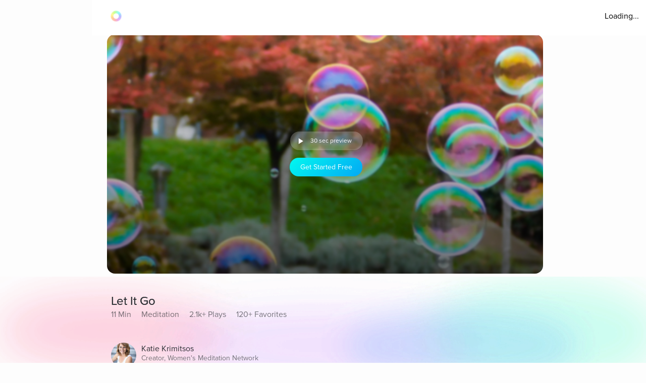

--- FILE ---
content_type: text/javascript
request_url: https://cdn.pagesense.io/js/aurahealth/e0c1420547624e6ebe9ad9e6e0585ff1_visitor_count.js
body_size: 698
content:
window.ZAB.visitorData = {"experiments":{"RtZwv57":{"variations":{"b346fd921f3b4036b3318ef5e00c36a3":{"unique_count":"12835"},"459e7dd8c05f4632bb8fb09542ad2c02":{"unique_count":"12833"}},"actual_start_time":1731092397595},"E4YY8Hk":{"variations":{"3adc081fc622421c8dc178d5c3640da6":{"unique_count":"87664"},"a21fd7b11d2641e6af87d31e9d67bf24":{"unique_count":"3465"},"96af18039ef240c4837fa482b48d3c13":{"unique_count":"87564"},"14bd51c878e64e2580e5774f2ef5bfa4":{"unique_count":"90261"}},"actual_start_time":1759416256232},"XR9NzOP":{"variations":{"39c52196e3424e30a79002cfd79b4907":{"unique_count":"28460"}},"actual_start_time":1715362099922},"eqjkxCa":{"variations":{"79cf5268a154413186a24d7d658a80b7":{"unique_count":"1620"},"cb988d1a9a564dcb944017aa2fc3f916":{"unique_count":"1618"}},"actual_start_time":1741283316297},"446b2ZR":{"variations":{"024e308db20446389ef8b1e1bc8534da":{"unique_count":"849"},"b273f533899f468ab51e2cc38a3e08e1":{"unique_count":"845"}},"actual_start_time":1731092460520},"YlfRNwh":{"variations":{"f83631890cb945b393c51971bd3c9cc0":{"unique_count":"11002"},"632299a0a91d49e5be6570823c4f2c64":{"unique_count":"11002"}},"actual_start_time":1741283243910},"WayTVh5":{"variations":{"672db33f450243d99283fe8a24d43e7e":{"unique_count":"1847"},"a7a973cb820840218aab71d074bc201c":{"unique_count":"1848"}},"actual_start_time":1731429833455},"VDxOBss":{"variations":{"cbdb8f00312b44ee8183b0f095325c8c":{"unique_count":"16657"},"b898310ebd4748308628f8c4e54baa76":{"unique_count":"16661"}},"actual_start_time":1741283388791},"BMEn7qa":{"variations":{"2e7a0c03b428474ab5147983ce18f5db":{"unique_count":"4526"},"b97eda40d5b248eca710e8566ae0ef14":{"unique_count":"4528"}},"actual_start_time":1755278868294},"SR0Zh2Q":{"variations":{"6eeeed9decb94d0194cf76346ce0575f":{"unique_count":"22293"},"67a47593050e44859009945e2062174a":{"unique_count":"22287"},"caa52ab78ebb439faad1ac7bf990dd84":{"unique_count":"22983"}},"actual_start_time":1741283443652}},"time":1769086507137}